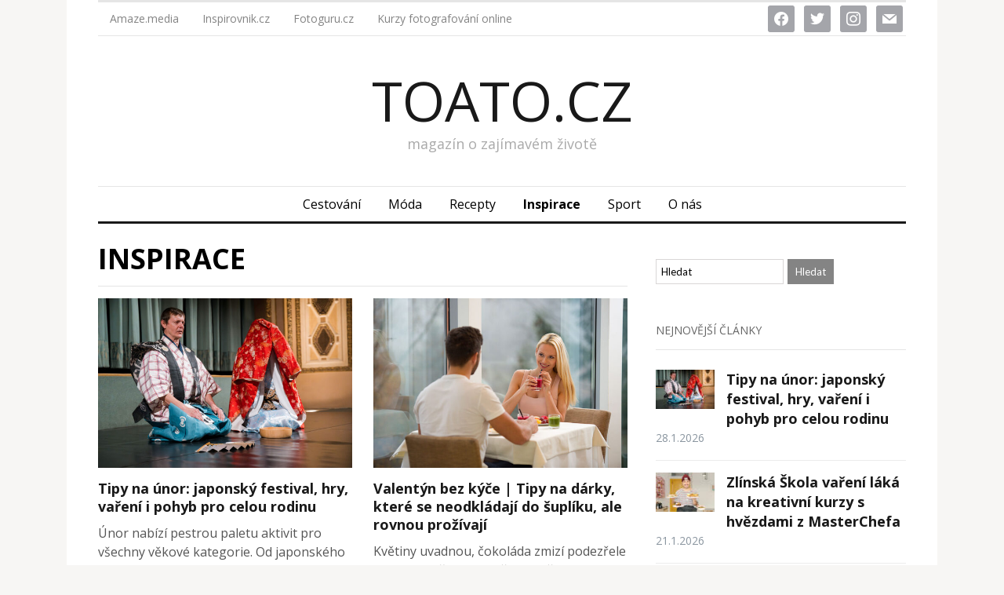

--- FILE ---
content_type: text/html; charset=UTF-8
request_url: https://www.toato.cz/category/inspirace/
body_size: 14280
content:
<!DOCTYPE html>
<html xmlns="http://www.w3.org/1999/xhtml" dir="ltr" lang="cs" prefix="og: https://ogp.me/ns#">
<head>
    <meta http-equiv="Content-Type" content="text/html; charset=UTF-8" />
    <meta http-equiv="X-UA-Compatible" content="IE=edge,chrome=1">
    <meta name="viewport" content="width=device-width, initial-scale=1.0">
    <link rel="pingback" href="https://www.toato.cz/xmlrpc.php" />

    <title>Inspirace | Toato.cz</title>

		<!-- All in One SEO 4.7.2 - aioseo.com -->
		<meta name="robots" content="noindex, max-snippet:-1, max-image-preview:large, max-video-preview:-1" />
		<link rel="canonical" href="https://www.toato.cz/category/inspirace/" />
		<link rel="next" href="https://www.toato.cz/category/inspirace/page/2/" />
		<meta name="generator" content="All in One SEO (AIOSEO) 4.7.2" />
		<script type="application/ld+json" class="aioseo-schema">
			{"@context":"https:\/\/schema.org","@graph":[{"@type":"BreadcrumbList","@id":"https:\/\/www.toato.cz\/category\/inspirace\/#breadcrumblist","itemListElement":[{"@type":"ListItem","@id":"https:\/\/www.toato.cz\/#listItem","position":1,"name":"Dom\u016f","item":"https:\/\/www.toato.cz\/","nextItem":"https:\/\/www.toato.cz\/category\/inspirace\/#listItem"},{"@type":"ListItem","@id":"https:\/\/www.toato.cz\/category\/inspirace\/#listItem","position":2,"name":"Inspirace","previousItem":"https:\/\/www.toato.cz\/#listItem"}]},{"@type":"CollectionPage","@id":"https:\/\/www.toato.cz\/category\/inspirace\/#collectionpage","url":"https:\/\/www.toato.cz\/category\/inspirace\/","name":"Inspirace | Toato.cz","inLanguage":"cs-CZ","isPartOf":{"@id":"https:\/\/www.toato.cz\/#website"},"breadcrumb":{"@id":"https:\/\/www.toato.cz\/category\/inspirace\/#breadcrumblist"}},{"@type":"Organization","@id":"https:\/\/www.toato.cz\/#organization","name":"Toato.cz","description":"magaz\u00edn o zaj\u00edmav\u00e9m \u017eivot\u011b","url":"https:\/\/www.toato.cz\/"},{"@type":"WebSite","@id":"https:\/\/www.toato.cz\/#website","url":"https:\/\/www.toato.cz\/","name":"Toato.cz","description":"magaz\u00edn o zaj\u00edmav\u00e9m \u017eivot\u011b","inLanguage":"cs-CZ","publisher":{"@id":"https:\/\/www.toato.cz\/#organization"}}]}
		</script>
		<!-- All in One SEO -->

<link rel='dns-prefetch' href='//secure.gravatar.com' />
<link rel='dns-prefetch' href='//fonts.googleapis.com' />
<link rel='dns-prefetch' href='//v0.wordpress.com' />
<link rel="alternate" type="application/rss+xml" title="Toato.cz &raquo; RSS zdroj" href="https://www.toato.cz/feed/" />
<link rel="alternate" type="application/rss+xml" title="Toato.cz &raquo; RSS komentářů" href="https://www.toato.cz/comments/feed/" />
<link rel="alternate" type="application/rss+xml" title="Toato.cz &raquo; RSS pro rubriku Inspirace" href="https://www.toato.cz/category/inspirace/feed/" />
<script type="text/javascript">
/* <![CDATA[ */
window._wpemojiSettings = {"baseUrl":"https:\/\/s.w.org\/images\/core\/emoji\/15.0.3\/72x72\/","ext":".png","svgUrl":"https:\/\/s.w.org\/images\/core\/emoji\/15.0.3\/svg\/","svgExt":".svg","source":{"concatemoji":"https:\/\/www.toato.cz\/wp-includes\/js\/wp-emoji-release.min.js?ver=8cfc52000559c2aa4f59aebfc3e80ea4"}};
/*! This file is auto-generated */
!function(i,n){var o,s,e;function c(e){try{var t={supportTests:e,timestamp:(new Date).valueOf()};sessionStorage.setItem(o,JSON.stringify(t))}catch(e){}}function p(e,t,n){e.clearRect(0,0,e.canvas.width,e.canvas.height),e.fillText(t,0,0);var t=new Uint32Array(e.getImageData(0,0,e.canvas.width,e.canvas.height).data),r=(e.clearRect(0,0,e.canvas.width,e.canvas.height),e.fillText(n,0,0),new Uint32Array(e.getImageData(0,0,e.canvas.width,e.canvas.height).data));return t.every(function(e,t){return e===r[t]})}function u(e,t,n){switch(t){case"flag":return n(e,"\ud83c\udff3\ufe0f\u200d\u26a7\ufe0f","\ud83c\udff3\ufe0f\u200b\u26a7\ufe0f")?!1:!n(e,"\ud83c\uddfa\ud83c\uddf3","\ud83c\uddfa\u200b\ud83c\uddf3")&&!n(e,"\ud83c\udff4\udb40\udc67\udb40\udc62\udb40\udc65\udb40\udc6e\udb40\udc67\udb40\udc7f","\ud83c\udff4\u200b\udb40\udc67\u200b\udb40\udc62\u200b\udb40\udc65\u200b\udb40\udc6e\u200b\udb40\udc67\u200b\udb40\udc7f");case"emoji":return!n(e,"\ud83d\udc26\u200d\u2b1b","\ud83d\udc26\u200b\u2b1b")}return!1}function f(e,t,n){var r="undefined"!=typeof WorkerGlobalScope&&self instanceof WorkerGlobalScope?new OffscreenCanvas(300,150):i.createElement("canvas"),a=r.getContext("2d",{willReadFrequently:!0}),o=(a.textBaseline="top",a.font="600 32px Arial",{});return e.forEach(function(e){o[e]=t(a,e,n)}),o}function t(e){var t=i.createElement("script");t.src=e,t.defer=!0,i.head.appendChild(t)}"undefined"!=typeof Promise&&(o="wpEmojiSettingsSupports",s=["flag","emoji"],n.supports={everything:!0,everythingExceptFlag:!0},e=new Promise(function(e){i.addEventListener("DOMContentLoaded",e,{once:!0})}),new Promise(function(t){var n=function(){try{var e=JSON.parse(sessionStorage.getItem(o));if("object"==typeof e&&"number"==typeof e.timestamp&&(new Date).valueOf()<e.timestamp+604800&&"object"==typeof e.supportTests)return e.supportTests}catch(e){}return null}();if(!n){if("undefined"!=typeof Worker&&"undefined"!=typeof OffscreenCanvas&&"undefined"!=typeof URL&&URL.createObjectURL&&"undefined"!=typeof Blob)try{var e="postMessage("+f.toString()+"("+[JSON.stringify(s),u.toString(),p.toString()].join(",")+"));",r=new Blob([e],{type:"text/javascript"}),a=new Worker(URL.createObjectURL(r),{name:"wpTestEmojiSupports"});return void(a.onmessage=function(e){c(n=e.data),a.terminate(),t(n)})}catch(e){}c(n=f(s,u,p))}t(n)}).then(function(e){for(var t in e)n.supports[t]=e[t],n.supports.everything=n.supports.everything&&n.supports[t],"flag"!==t&&(n.supports.everythingExceptFlag=n.supports.everythingExceptFlag&&n.supports[t]);n.supports.everythingExceptFlag=n.supports.everythingExceptFlag&&!n.supports.flag,n.DOMReady=!1,n.readyCallback=function(){n.DOMReady=!0}}).then(function(){return e}).then(function(){var e;n.supports.everything||(n.readyCallback(),(e=n.source||{}).concatemoji?t(e.concatemoji):e.wpemoji&&e.twemoji&&(t(e.twemoji),t(e.wpemoji)))}))}((window,document),window._wpemojiSettings);
/* ]]> */
</script>
<style id='wp-emoji-styles-inline-css' type='text/css'>

	img.wp-smiley, img.emoji {
		display: inline !important;
		border: none !important;
		box-shadow: none !important;
		height: 1em !important;
		width: 1em !important;
		margin: 0 0.07em !important;
		vertical-align: -0.1em !important;
		background: none !important;
		padding: 0 !important;
	}
</style>
<link rel='stylesheet' id='wp-block-library-css' href='https://www.toato.cz/wp-includes/css/dist/block-library/style.min.css?ver=8cfc52000559c2aa4f59aebfc3e80ea4' type='text/css' media='all' />
<style id='wp-block-library-inline-css' type='text/css'>
.has-text-align-justify{text-align:justify;}
</style>
<link rel='stylesheet' id='wpzoom-social-icons-block-style-css' href='https://www.toato.cz/wp-content/plugins/social-icons-widget-by-wpzoom/block/dist/style-wpzoom-social-icons.css?ver=4.2.18' type='text/css' media='all' />
<link rel='stylesheet' id='mediaelement-css' href='https://www.toato.cz/wp-includes/js/mediaelement/mediaelementplayer-legacy.min.css?ver=4.2.17' type='text/css' media='all' />
<link rel='stylesheet' id='wp-mediaelement-css' href='https://www.toato.cz/wp-includes/js/mediaelement/wp-mediaelement.min.css?ver=8cfc52000559c2aa4f59aebfc3e80ea4' type='text/css' media='all' />
<style id='jetpack-sharing-buttons-style-inline-css' type='text/css'>
.jetpack-sharing-buttons__services-list{display:flex;flex-direction:row;flex-wrap:wrap;gap:0;list-style-type:none;margin:5px;padding:0}.jetpack-sharing-buttons__services-list.has-small-icon-size{font-size:12px}.jetpack-sharing-buttons__services-list.has-normal-icon-size{font-size:16px}.jetpack-sharing-buttons__services-list.has-large-icon-size{font-size:24px}.jetpack-sharing-buttons__services-list.has-huge-icon-size{font-size:36px}@media print{.jetpack-sharing-buttons__services-list{display:none!important}}.editor-styles-wrapper .wp-block-jetpack-sharing-buttons{gap:0;padding-inline-start:0}ul.jetpack-sharing-buttons__services-list.has-background{padding:1.25em 2.375em}
</style>
<style id='classic-theme-styles-inline-css' type='text/css'>
/*! This file is auto-generated */
.wp-block-button__link{color:#fff;background-color:#32373c;border-radius:9999px;box-shadow:none;text-decoration:none;padding:calc(.667em + 2px) calc(1.333em + 2px);font-size:1.125em}.wp-block-file__button{background:#32373c;color:#fff;text-decoration:none}
</style>
<style id='global-styles-inline-css' type='text/css'>
:root{--wp--preset--aspect-ratio--square: 1;--wp--preset--aspect-ratio--4-3: 4/3;--wp--preset--aspect-ratio--3-4: 3/4;--wp--preset--aspect-ratio--3-2: 3/2;--wp--preset--aspect-ratio--2-3: 2/3;--wp--preset--aspect-ratio--16-9: 16/9;--wp--preset--aspect-ratio--9-16: 9/16;--wp--preset--color--black: #000000;--wp--preset--color--cyan-bluish-gray: #abb8c3;--wp--preset--color--white: #ffffff;--wp--preset--color--pale-pink: #f78da7;--wp--preset--color--vivid-red: #cf2e2e;--wp--preset--color--luminous-vivid-orange: #ff6900;--wp--preset--color--luminous-vivid-amber: #fcb900;--wp--preset--color--light-green-cyan: #7bdcb5;--wp--preset--color--vivid-green-cyan: #00d084;--wp--preset--color--pale-cyan-blue: #8ed1fc;--wp--preset--color--vivid-cyan-blue: #0693e3;--wp--preset--color--vivid-purple: #9b51e0;--wp--preset--gradient--vivid-cyan-blue-to-vivid-purple: linear-gradient(135deg,rgba(6,147,227,1) 0%,rgb(155,81,224) 100%);--wp--preset--gradient--light-green-cyan-to-vivid-green-cyan: linear-gradient(135deg,rgb(122,220,180) 0%,rgb(0,208,130) 100%);--wp--preset--gradient--luminous-vivid-amber-to-luminous-vivid-orange: linear-gradient(135deg,rgba(252,185,0,1) 0%,rgba(255,105,0,1) 100%);--wp--preset--gradient--luminous-vivid-orange-to-vivid-red: linear-gradient(135deg,rgba(255,105,0,1) 0%,rgb(207,46,46) 100%);--wp--preset--gradient--very-light-gray-to-cyan-bluish-gray: linear-gradient(135deg,rgb(238,238,238) 0%,rgb(169,184,195) 100%);--wp--preset--gradient--cool-to-warm-spectrum: linear-gradient(135deg,rgb(74,234,220) 0%,rgb(151,120,209) 20%,rgb(207,42,186) 40%,rgb(238,44,130) 60%,rgb(251,105,98) 80%,rgb(254,248,76) 100%);--wp--preset--gradient--blush-light-purple: linear-gradient(135deg,rgb(255,206,236) 0%,rgb(152,150,240) 100%);--wp--preset--gradient--blush-bordeaux: linear-gradient(135deg,rgb(254,205,165) 0%,rgb(254,45,45) 50%,rgb(107,0,62) 100%);--wp--preset--gradient--luminous-dusk: linear-gradient(135deg,rgb(255,203,112) 0%,rgb(199,81,192) 50%,rgb(65,88,208) 100%);--wp--preset--gradient--pale-ocean: linear-gradient(135deg,rgb(255,245,203) 0%,rgb(182,227,212) 50%,rgb(51,167,181) 100%);--wp--preset--gradient--electric-grass: linear-gradient(135deg,rgb(202,248,128) 0%,rgb(113,206,126) 100%);--wp--preset--gradient--midnight: linear-gradient(135deg,rgb(2,3,129) 0%,rgb(40,116,252) 100%);--wp--preset--font-size--small: 13px;--wp--preset--font-size--medium: 20px;--wp--preset--font-size--large: 36px;--wp--preset--font-size--x-large: 42px;--wp--preset--spacing--20: 0.44rem;--wp--preset--spacing--30: 0.67rem;--wp--preset--spacing--40: 1rem;--wp--preset--spacing--50: 1.5rem;--wp--preset--spacing--60: 2.25rem;--wp--preset--spacing--70: 3.38rem;--wp--preset--spacing--80: 5.06rem;--wp--preset--shadow--natural: 6px 6px 9px rgba(0, 0, 0, 0.2);--wp--preset--shadow--deep: 12px 12px 50px rgba(0, 0, 0, 0.4);--wp--preset--shadow--sharp: 6px 6px 0px rgba(0, 0, 0, 0.2);--wp--preset--shadow--outlined: 6px 6px 0px -3px rgba(255, 255, 255, 1), 6px 6px rgba(0, 0, 0, 1);--wp--preset--shadow--crisp: 6px 6px 0px rgba(0, 0, 0, 1);}:where(.is-layout-flex){gap: 0.5em;}:where(.is-layout-grid){gap: 0.5em;}body .is-layout-flex{display: flex;}.is-layout-flex{flex-wrap: wrap;align-items: center;}.is-layout-flex > :is(*, div){margin: 0;}body .is-layout-grid{display: grid;}.is-layout-grid > :is(*, div){margin: 0;}:where(.wp-block-columns.is-layout-flex){gap: 2em;}:where(.wp-block-columns.is-layout-grid){gap: 2em;}:where(.wp-block-post-template.is-layout-flex){gap: 1.25em;}:where(.wp-block-post-template.is-layout-grid){gap: 1.25em;}.has-black-color{color: var(--wp--preset--color--black) !important;}.has-cyan-bluish-gray-color{color: var(--wp--preset--color--cyan-bluish-gray) !important;}.has-white-color{color: var(--wp--preset--color--white) !important;}.has-pale-pink-color{color: var(--wp--preset--color--pale-pink) !important;}.has-vivid-red-color{color: var(--wp--preset--color--vivid-red) !important;}.has-luminous-vivid-orange-color{color: var(--wp--preset--color--luminous-vivid-orange) !important;}.has-luminous-vivid-amber-color{color: var(--wp--preset--color--luminous-vivid-amber) !important;}.has-light-green-cyan-color{color: var(--wp--preset--color--light-green-cyan) !important;}.has-vivid-green-cyan-color{color: var(--wp--preset--color--vivid-green-cyan) !important;}.has-pale-cyan-blue-color{color: var(--wp--preset--color--pale-cyan-blue) !important;}.has-vivid-cyan-blue-color{color: var(--wp--preset--color--vivid-cyan-blue) !important;}.has-vivid-purple-color{color: var(--wp--preset--color--vivid-purple) !important;}.has-black-background-color{background-color: var(--wp--preset--color--black) !important;}.has-cyan-bluish-gray-background-color{background-color: var(--wp--preset--color--cyan-bluish-gray) !important;}.has-white-background-color{background-color: var(--wp--preset--color--white) !important;}.has-pale-pink-background-color{background-color: var(--wp--preset--color--pale-pink) !important;}.has-vivid-red-background-color{background-color: var(--wp--preset--color--vivid-red) !important;}.has-luminous-vivid-orange-background-color{background-color: var(--wp--preset--color--luminous-vivid-orange) !important;}.has-luminous-vivid-amber-background-color{background-color: var(--wp--preset--color--luminous-vivid-amber) !important;}.has-light-green-cyan-background-color{background-color: var(--wp--preset--color--light-green-cyan) !important;}.has-vivid-green-cyan-background-color{background-color: var(--wp--preset--color--vivid-green-cyan) !important;}.has-pale-cyan-blue-background-color{background-color: var(--wp--preset--color--pale-cyan-blue) !important;}.has-vivid-cyan-blue-background-color{background-color: var(--wp--preset--color--vivid-cyan-blue) !important;}.has-vivid-purple-background-color{background-color: var(--wp--preset--color--vivid-purple) !important;}.has-black-border-color{border-color: var(--wp--preset--color--black) !important;}.has-cyan-bluish-gray-border-color{border-color: var(--wp--preset--color--cyan-bluish-gray) !important;}.has-white-border-color{border-color: var(--wp--preset--color--white) !important;}.has-pale-pink-border-color{border-color: var(--wp--preset--color--pale-pink) !important;}.has-vivid-red-border-color{border-color: var(--wp--preset--color--vivid-red) !important;}.has-luminous-vivid-orange-border-color{border-color: var(--wp--preset--color--luminous-vivid-orange) !important;}.has-luminous-vivid-amber-border-color{border-color: var(--wp--preset--color--luminous-vivid-amber) !important;}.has-light-green-cyan-border-color{border-color: var(--wp--preset--color--light-green-cyan) !important;}.has-vivid-green-cyan-border-color{border-color: var(--wp--preset--color--vivid-green-cyan) !important;}.has-pale-cyan-blue-border-color{border-color: var(--wp--preset--color--pale-cyan-blue) !important;}.has-vivid-cyan-blue-border-color{border-color: var(--wp--preset--color--vivid-cyan-blue) !important;}.has-vivid-purple-border-color{border-color: var(--wp--preset--color--vivid-purple) !important;}.has-vivid-cyan-blue-to-vivid-purple-gradient-background{background: var(--wp--preset--gradient--vivid-cyan-blue-to-vivid-purple) !important;}.has-light-green-cyan-to-vivid-green-cyan-gradient-background{background: var(--wp--preset--gradient--light-green-cyan-to-vivid-green-cyan) !important;}.has-luminous-vivid-amber-to-luminous-vivid-orange-gradient-background{background: var(--wp--preset--gradient--luminous-vivid-amber-to-luminous-vivid-orange) !important;}.has-luminous-vivid-orange-to-vivid-red-gradient-background{background: var(--wp--preset--gradient--luminous-vivid-orange-to-vivid-red) !important;}.has-very-light-gray-to-cyan-bluish-gray-gradient-background{background: var(--wp--preset--gradient--very-light-gray-to-cyan-bluish-gray) !important;}.has-cool-to-warm-spectrum-gradient-background{background: var(--wp--preset--gradient--cool-to-warm-spectrum) !important;}.has-blush-light-purple-gradient-background{background: var(--wp--preset--gradient--blush-light-purple) !important;}.has-blush-bordeaux-gradient-background{background: var(--wp--preset--gradient--blush-bordeaux) !important;}.has-luminous-dusk-gradient-background{background: var(--wp--preset--gradient--luminous-dusk) !important;}.has-pale-ocean-gradient-background{background: var(--wp--preset--gradient--pale-ocean) !important;}.has-electric-grass-gradient-background{background: var(--wp--preset--gradient--electric-grass) !important;}.has-midnight-gradient-background{background: var(--wp--preset--gradient--midnight) !important;}.has-small-font-size{font-size: var(--wp--preset--font-size--small) !important;}.has-medium-font-size{font-size: var(--wp--preset--font-size--medium) !important;}.has-large-font-size{font-size: var(--wp--preset--font-size--large) !important;}.has-x-large-font-size{font-size: var(--wp--preset--font-size--x-large) !important;}
:where(.wp-block-post-template.is-layout-flex){gap: 1.25em;}:where(.wp-block-post-template.is-layout-grid){gap: 1.25em;}
:where(.wp-block-columns.is-layout-flex){gap: 2em;}:where(.wp-block-columns.is-layout-grid){gap: 2em;}
:root :where(.wp-block-pullquote){font-size: 1.5em;line-height: 1.6;}
</style>
<link rel='stylesheet' id='zoom-theme-utils-css-css' href='https://www.toato.cz/wp-content/themes/originmag/functions/wpzoom/assets/css/theme-utils.css?ver=8cfc52000559c2aa4f59aebfc3e80ea4' type='text/css' media='all' />
<link rel='stylesheet' id='originmag-style-css' href='https://www.toato.cz/wp-content/themes/originmag/style.css?ver=2.1.8' type='text/css' media='all' />
<link rel='stylesheet' id='media-queries-css' href='https://www.toato.cz/wp-content/themes/originmag/css/media-queries.css?ver=2.1.8' type='text/css' media='all' />
<link rel='stylesheet' id='dashicons-css' href='https://www.toato.cz/wp-includes/css/dashicons.min.css?ver=8cfc52000559c2aa4f59aebfc3e80ea4' type='text/css' media='all' />
<link crossorigin="anonymous" rel='stylesheet' id='originmag-google-font-default-css' href='//fonts.googleapis.com/css?family=Lato%3A400%2C700%2C400italic%2C700italic&#038;subset=latin%2Clatin-ext&#038;ver=8cfc52000559c2aa4f59aebfc3e80ea4' type='text/css' media='all' />
<link rel='stylesheet' id='wpzoom-social-icons-socicon-css' href='https://www.toato.cz/wp-content/plugins/social-icons-widget-by-wpzoom/assets/css/wpzoom-socicon.css?ver=1718866191' type='text/css' media='all' />
<link rel='stylesheet' id='wpzoom-social-icons-genericons-css' href='https://www.toato.cz/wp-content/plugins/social-icons-widget-by-wpzoom/assets/css/genericons.css?ver=1718866191' type='text/css' media='all' />
<link rel='stylesheet' id='wpzoom-social-icons-academicons-css' href='https://www.toato.cz/wp-content/plugins/social-icons-widget-by-wpzoom/assets/css/academicons.min.css?ver=1718866191' type='text/css' media='all' />
<link rel='stylesheet' id='wpzoom-social-icons-font-awesome-3-css' href='https://www.toato.cz/wp-content/plugins/social-icons-widget-by-wpzoom/assets/css/font-awesome-3.min.css?ver=1718866191' type='text/css' media='all' />
<link rel='stylesheet' id='wpzoom-social-icons-styles-css' href='https://www.toato.cz/wp-content/plugins/social-icons-widget-by-wpzoom/assets/css/wpzoom-social-icons-styles.css?ver=1718866191' type='text/css' media='all' />
<link rel='stylesheet' id='wzslider-css' href='https://www.toato.cz/wp-content/plugins/wpzoom-shortcodes/assets/css/wzslider.css?ver=8cfc52000559c2aa4f59aebfc3e80ea4' type='text/css' media='all' />
<link rel='stylesheet' id='wpz-shortcodes-css' href='https://www.toato.cz/wp-content/plugins/wpzoom-shortcodes/assets/css/shortcodes.css?ver=8cfc52000559c2aa4f59aebfc3e80ea4' type='text/css' media='all' />
<link rel='stylesheet' id='zoom-font-awesome-css' href='https://www.toato.cz/wp-content/plugins/wpzoom-shortcodes/assets/css/font-awesome.min.css?ver=8cfc52000559c2aa4f59aebfc3e80ea4' type='text/css' media='all' />
<link rel='preload' as='font'  id='wpzoom-social-icons-font-academicons-woff2-css' href='https://www.toato.cz/wp-content/plugins/social-icons-widget-by-wpzoom/assets/font/academicons.woff2?v=1.9.2'  type='font/woff2' crossorigin />
<link rel='preload' as='font'  id='wpzoom-social-icons-font-fontawesome-3-woff2-css' href='https://www.toato.cz/wp-content/plugins/social-icons-widget-by-wpzoom/assets/font/fontawesome-webfont.woff2?v=4.7.0'  type='font/woff2' crossorigin />
<link rel='preload' as='font'  id='wpzoom-social-icons-font-genericons-woff-css' href='https://www.toato.cz/wp-content/plugins/social-icons-widget-by-wpzoom/assets/font/Genericons.woff'  type='font/woff' crossorigin />
<link rel='preload' as='font'  id='wpzoom-social-icons-font-socicon-woff2-css' href='https://www.toato.cz/wp-content/plugins/social-icons-widget-by-wpzoom/assets/font/socicon.woff2?v=4.2.18'  type='font/woff2' crossorigin />
<link rel='stylesheet' id='jetpack_css-css' href='https://www.toato.cz/wp-content/plugins/jetpack/css/jetpack.css?ver=13.5.1' type='text/css' media='all' />
<script type="text/javascript" src="https://www.toato.cz/wp-includes/js/jquery/jquery.min.js?ver=3.7.1" id="jquery-core-js"></script>
<script type="text/javascript" src="https://www.toato.cz/wp-includes/js/jquery/jquery-migrate.min.js?ver=3.4.1" id="jquery-migrate-js"></script>
<script type="text/javascript" src="https://www.toato.cz/wp-content/themes/originmag/js/init.js?ver=8cfc52000559c2aa4f59aebfc3e80ea4" id="wpzoom-init-js"></script>
<link rel="https://api.w.org/" href="https://www.toato.cz/wp-json/" /><link rel="alternate" title="JSON" type="application/json" href="https://www.toato.cz/wp-json/wp/v2/categories/40" /><link rel="EditURI" type="application/rsd+xml" title="RSD" href="https://www.toato.cz/xmlrpc.php?rsd" />

<!-- WPZOOM Theme / Framework -->
<meta name="generator" content="OriginMag 2.1.8" />
<meta name="generator" content="WPZOOM Framework 1.9.8" />
<style type="text/css">@import url("https://fonts.googleapis.com/css?family=Open+Sans:r,i,b,bi");
body{font-family: 'Open Sans';font-size: 18px;}</style>
<style type="text/css">.recentcomments a{display:inline !important;padding:0 !important;margin:0 !important;}</style><!-- There is no amphtml version available for this URL. --></head>

<body data-rsssl=1 class="archive category category-inspirace category-40">

<div class="page-wrap">

	<div class="inner-wrap">

		<header id="header">

			<nav class="top-navbar" role="navigation">

                <div class="header_social">
                    <div id="zoom-social-icons-widget-3" class="widget zoom-social-icons-widget"><h3 class="title"><span>Buďte v kontaktu</span></h3>
		
<ul class="zoom-social-icons-list zoom-social-icons-list--with-canvas zoom-social-icons-list--rounded zoom-social-icons-list--no-labels">

		
				<li class="zoom-social_icons-list__item">
		<a class="zoom-social_icons-list__link" href="https://facebook.com/malydobrodruh" target="_blank" title="Friend me on Facebook" >
									
						<span class="screen-reader-text">facebook</span>
			
						<span class="zoom-social_icons-list-span social-icon socicon socicon-facebook" data-hover-rule="background-color" data-hover-color="#3b5998" style="background-color : #3b5998; font-size: 18px; padding:8px" ></span>
			
					</a>
	</li>

	
				<li class="zoom-social_icons-list__item">
		<a class="zoom-social_icons-list__link" href="https://twitter.com/jrybar" target="_blank" title="Follow Me" >
									
						<span class="screen-reader-text">twitter</span>
			
						<span class="zoom-social_icons-list-span social-icon socicon socicon-twitter" data-hover-rule="background-color" data-hover-color="#55acee" style="background-color : #55acee; font-size: 18px; padding:8px" ></span>
			
					</a>
	</li>

	
				<li class="zoom-social_icons-list__item">
		<a class="zoom-social_icons-list__link" href="https://instagram.com/jzlib" target="_blank" title="Instagram" >
									
						<span class="screen-reader-text">instagram</span>
			
						<span class="zoom-social_icons-list-span social-icon socicon socicon-instagram" data-hover-rule="background-color" data-hover-color="#3f729b" style="background-color : #3f729b; font-size: 18px; padding:8px" ></span>
			
					</a>
	</li>

	
				<li class="zoom-social_icons-list__item">
		<a class="zoom-social_icons-list__link" href="mailto:zuzana.rybarova@amaze.media" target="_blank" title="" >
									
						<span class="screen-reader-text">mail</span>
			
						<span class="zoom-social_icons-list-span social-icon socicon socicon-mail" data-hover-rule="background-color" data-hover-color="#000000" style="background-color : #000000; font-size: 18px; padding:8px" ></span>
			
					</a>
	</li>

	
</ul>

		</div>
                </div>

	            <div class="navbar-header">
	                	                    <a class="navbar-toggle" href="#menu-top-slide">
	                        <span class="icon-bar"></span>
	                        <span class="icon-bar"></span>
	                        <span class="icon-bar"></span>
	                    </a>

                        <div id="menu-top-slide" class="menu-horni-menu-container"><ul id="menu-horni-menu" class="menu"><li id="menu-item-56" class="menu-item menu-item-type-custom menu-item-object-custom menu-item-56"><a href="http://www.amaze.media">Amaze.media</a></li>
<li id="menu-item-57" class="menu-item menu-item-type-custom menu-item-object-custom menu-item-57"><a href="http://www.inspirovnik.cz">Inspirovnik.cz</a></li>
<li id="menu-item-58" class="menu-item menu-item-type-custom menu-item-object-custom menu-item-58"><a href="http://www.fotoguru.cz">Fotoguru.cz</a></li>
<li id="menu-item-2757" class="menu-item menu-item-type-custom menu-item-object-custom menu-item-2757"><a href="https://www.ifotografovani.cz">Kurzy fotografování online</a></li>
</ul></div>
	            </div>


	            <div id="navbar-top">

	                <div class="menu-horni-menu-container"><ul id="menu-horni-menu-1" class="nav navbar-nav dropdown sf-menu"><li class="menu-item menu-item-type-custom menu-item-object-custom menu-item-56"><a href="http://www.amaze.media">Amaze.media</a></li>
<li class="menu-item menu-item-type-custom menu-item-object-custom menu-item-57"><a href="http://www.inspirovnik.cz">Inspirovnik.cz</a></li>
<li class="menu-item menu-item-type-custom menu-item-object-custom menu-item-58"><a href="http://www.fotoguru.cz">Fotoguru.cz</a></li>
<li class="menu-item menu-item-type-custom menu-item-object-custom menu-item-2757"><a href="https://www.ifotografovani.cz">Kurzy fotografování online</a></li>
</ul></div>

	            </div><!-- #navbar-top -->

	        </nav><!-- .top-navbar -->


			<div id="logo" >
				<h1>
				<a href="https://www.toato.cz" title="magazín o zajímavém životě">
					Toato.cz				</a>

				</h1>
				<span>magazín o zajímavém životě</span>			</div><!-- / #logo -->


			


			<nav class="main-navbar" role="navigation">

	            <div class="navbar-header">
	                
	                    <a class="navbar-toggle" href="#menu-main-slide">
	                        <span class="icon-bar"></span>
	                        <span class="icon-bar"></span>
	                        <span class="icon-bar"></span>
	                    </a>

                        <div id="menu-main-slide" class="menu-hlavni-meny-container"><ul id="menu-hlavni-meny" class="menu"><li id="menu-item-6415" class="menu-item menu-item-type-taxonomy menu-item-object-category menu-item-6415"><a href="https://www.toato.cz/category/cestovani/">Cestování</a></li>
<li id="menu-item-53" class="menu-item menu-item-type-taxonomy menu-item-object-category menu-item-53"><a href="https://www.toato.cz/category/moda/">Móda</a></li>
<li id="menu-item-54" class="menu-item menu-item-type-taxonomy menu-item-object-category menu-item-54"><a href="https://www.toato.cz/category/recepty/">Recepty</a></li>
<li id="menu-item-178" class="menu-item menu-item-type-taxonomy menu-item-object-category current-menu-item menu-item-178"><a href="https://www.toato.cz/category/inspirace/" aria-current="page">Inspirace</a></li>
<li id="menu-item-55" class="menu-item menu-item-type-taxonomy menu-item-object-category menu-item-55"><a href="https://www.toato.cz/category/sport/">Sport</a></li>
<li id="menu-item-44" class="menu-item menu-item-type-post_type menu-item-object-page menu-item-44"><a href="https://www.toato.cz/o-nas/">O nás</a></li>
</ul></div>
	            </div>


	            <div id="navbar-main">

	                <div class="menu-hlavni-meny-container"><ul id="menu-hlavni-meny-1" class="nav navbar-nav dropdown sf-menu"><li class="menu-item menu-item-type-taxonomy menu-item-object-category menu-item-6415"><a href="https://www.toato.cz/category/cestovani/">Cestování</a></li>
<li class="menu-item menu-item-type-taxonomy menu-item-object-category menu-item-53"><a href="https://www.toato.cz/category/moda/">Móda</a></li>
<li class="menu-item menu-item-type-taxonomy menu-item-object-category menu-item-54"><a href="https://www.toato.cz/category/recepty/">Recepty</a></li>
<li class="menu-item menu-item-type-taxonomy menu-item-object-category current-menu-item menu-item-178"><a href="https://www.toato.cz/category/inspirace/" aria-current="page">Inspirace</a></li>
<li class="menu-item menu-item-type-taxonomy menu-item-object-category menu-item-55"><a href="https://www.toato.cz/category/sport/">Sport</a></li>
<li class="menu-item menu-item-type-post_type menu-item-object-page menu-item-44"><a href="https://www.toato.cz/o-nas/">O nás</a></li>
</ul></div>

	            </div><!-- #navbar-main -->

	        </nav><!-- .main-navbar -->

	        <div class="clear"></div>

		</header>
<div id="main" role="main">

	<div id="content">

		<h1 class="archive_title">
			 Inspirace					</h1>


		<div id="recent-posts" class="clearfix">

	<div id="post-7774" class="recent-post" >

		
	 	<div class="post-thumb"><a href="https://www.toato.cz/tipy-na-unor-japonsky-festival-hry-vareni-i-pohyb-pro-celou-rodinu/" title="Tipy na únor: japonský festival, hry, vaření i pohyb pro celou rodinu"><img src="https://www.toato.cz/wp-content/uploads/divadlo_kjogen_websize-1-600x400.jpg" alt="Tipy na únor: japonský festival, hry, vaření i pohyb pro celou rodinu (Foto: www.eigasai.cz)" class="Thumbnail thumbnail loop " width="600" height="400" /></a></div>
		<div class="post-content">

			<h2><a href="https://www.toato.cz/tipy-na-unor-japonsky-festival-hry-vareni-i-pohyb-pro-celou-rodinu/" title="Permalink to Tipy na únor: japonský festival, hry, vaření i pohyb pro celou rodinu" rel="bookmark">Tipy na únor: japonský festival, hry, vaření i pohyb pro celou rodinu</a></h2>

 			<div class="entry">
				<p>Únor nabízí pestrou paletu aktivit pro všechny věkové kategorie. Od japonského filmového festivalu EIGASAI a jeho kulturního programu v srdci Prahy, přes interaktivní neděle s chytrými hračkami ve Zlíně, vodní [&hellip;]</p>

			</div><!-- /.entry -->


			<div class="recent-meta">
				<span>Autor: <a href="https://www.toato.cz/author/redaktor/" title="Příspěvky od Redaktor" rel="author">Redaktor</a></span> <span class="separator">&times;</span>				<span>28.1.2026</span> <span class="separator">&times;</span>				
							</div><!-- /.post-meta -->

		</div><!-- /.post-content -->

		<div class="clear"></div>

	</div><!-- #post-7774 -->

	
	<div id="post-7746" class="recent-post last" >

		
	 	<div class="post-thumb"><a href="https://www.toato.cz/valentyn-bez-kyce-tipy-na-darky-ktere-se-neodkladaji-do-supliku-ale-rovnou-prozivaji/" title="Valentýn bez kýče | Tipy na dárky, které se neodkládají do šuplíku, ale rovnou prožívají"><img src="https://www.toato.cz/wp-content/uploads/lanterna_restaurace_image_005_websize-1-600x400.jpg" alt="5 důvodů, proč je romantický pobyt ten nejlepší dárek (nejen) na Valentýna (Foto: www.valachy.cz)" class="Thumbnail thumbnail loop " width="600" height="400" /></a></div>
		<div class="post-content">

			<h2><a href="https://www.toato.cz/valentyn-bez-kyce-tipy-na-darky-ktere-se-neodkladaji-do-supliku-ale-rovnou-prozivaji/" title="Permalink to Valentýn bez kýče | Tipy na dárky, které se neodkládají do šuplíku, ale rovnou prožívají" rel="bookmark">Valentýn bez kýče | Tipy na dárky, které se neodkládají do šuplíku, ale rovnou prožívají</a></h2>

 			<div class="entry">
				<p>Květiny uvadnou, čokoláda zmizí podezřele rychle a plyšový medvěd skončí v prachu. Valentýn ale může být o něčem úplně jiném – o čase, který si vědomě užijete spolu. O zážitcích, [&hellip;]</p>

			</div><!-- /.entry -->


			<div class="recent-meta">
				<span>Autor: <a href="https://www.toato.cz/author/redaktor/" title="Příspěvky od Redaktor" rel="author">Redaktor</a></span> <span class="separator">&times;</span>				<span>14.1.2026</span> <span class="separator">&times;</span>				
							</div><!-- /.post-meta -->

		</div><!-- /.post-content -->

		<div class="clear"></div>

	</div><!-- #post-7746 -->

	<div class="clear"></div>
	<div id="post-7703" class="recent-post" >

		
	 	<div class="post-thumb"><a href="https://www.toato.cz/7-tipu-jak-se-v-zime-zahrat-a-zlepsit-si-naladu/" title="7 tipů, jak se v zimě zahřát a zlepšit si náladu"><img src="https://www.toato.cz/wp-content/uploads/puradies_20160118_badhaus_sauna_innenansicht_winter_1224_websize-2-600x400.jpg" alt="Zima na startu: nejkrásnější alpské resorty pro první jízdy sezóny (Foto: www.puradies.com, www.hochschober.com, www.hinteregger-hotels.com)" class="Thumbnail thumbnail loop " width="600" height="400" /></a></div>
		<div class="post-content">

			<h2><a href="https://www.toato.cz/7-tipu-jak-se-v-zime-zahrat-a-zlepsit-si-naladu/" title="Permalink to 7 tipů, jak se v zimě zahřát a zlepšit si náladu" rel="bookmark">7 tipů, jak se v zimě zahřát a zlepšit si náladu</a></h2>

 			<div class="entry">
				<p>Jak se zahřát, když venku mrzne, a přitom si zimní období opravdu užít? Pomoci může sauna, pohyb, otužování i správná péče o pokožku. Podívejte se na sedm osvědčených tipů, které [&hellip;]</p>

			</div><!-- /.entry -->


			<div class="recent-meta">
				<span>Autor: <a href="https://www.toato.cz/author/redaktor/" title="Příspěvky od Redaktor" rel="author">Redaktor</a></span> <span class="separator">&times;</span>				<span>16.12.2025</span> <span class="separator">&times;</span>				
							</div><!-- /.post-meta -->

		</div><!-- /.post-content -->

		<div class="clear"></div>

	</div><!-- #post-7703 -->

	
	<div id="post-7691" class="recent-post last" >

		
	 	<div class="post-thumb"><a href="https://www.toato.cz/fenomen-smysl-a-zen-v-oblacich-dva-vikendy-pro-telo-i-dusi/" title="FENOMEN SMYSL a ZEN V OBLACÍCH – dva víkendy pro tělo i duši"><img src="https://www.toato.cz/wp-content/uploads/hotel_prior_a_energy_spa_zlin_od_spa_hotel_014_websize-600x400.jpg" alt="FENOMEN SMYSL a ZEN V OBLACÍCH – dva víkendy pro tělo i duši (Foto: www.obchodnidumzlin.cz)" class="Thumbnail thumbnail loop " width="600" height="400" /></a></div>
		<div class="post-content">

			<h2><a href="https://www.toato.cz/fenomen-smysl-a-zen-v-oblacich-dva-vikendy-pro-telo-i-dusi/" title="Permalink to FENOMEN SMYSL a ZEN V OBLACÍCH – dva víkendy pro tělo i duši" rel="bookmark">FENOMEN SMYSL a ZEN V OBLACÍCH – dva víkendy pro tělo i duši</a></h2>

 			<div class="entry">
				<p>Začátek roku může být cestou k lepšímu zdraví, větší stabilitě i hlubšímu porozumění sobě samým. Obchodní dům Zlín proto přináší dvě výjimečné lednové akce – FENOMEN SMYSL a ZEN V [&hellip;]</p>

			</div><!-- /.entry -->


			<div class="recent-meta">
				<span>Autor: <a href="https://www.toato.cz/author/redaktor/" title="Příspěvky od Redaktor" rel="author">Redaktor</a></span> <span class="separator">&times;</span>				<span>15.12.2025</span> <span class="separator">&times;</span>				
							</div><!-- /.post-meta -->

		</div><!-- /.post-content -->

		<div class="clear"></div>

	</div><!-- #post-7691 -->

	<div class="clear"></div>
	<div id="post-7684" class="recent-post" >

		
	 	<div class="post-thumb"><a href="https://www.toato.cz/jak-probudit-ramena-krcni-pater-i-kotniky-behem-par-minut/" title="Jak probudit ramena, krční páteř i kotníky během pár minut"><img src="https://www.toato.cz/wp-content/uploads/sos_pro_krk_ramena_i_kotniky2_zuzica_websize-600x400.jpg" alt="Jak probudit ramena, krční páteř i kotníky během pár minut (Zdroj: www.zuzica.cz)" class="Thumbnail thumbnail loop " width="600" height="400" /></a></div>
		<div class="post-content">

			<h2><a href="https://www.toato.cz/jak-probudit-ramena-krcni-pater-i-kotniky-behem-par-minut/" title="Permalink to Jak probudit ramena, krční páteř i kotníky během pár minut" rel="bookmark">Jak probudit ramena, krční páteř i kotníky během pár minut</a></h2>

 			<div class="entry">
				<p>Cítíte zatuhlost v krční páteři, ramenou, hrudníku či mezi lopatkami? Nebo vás trápí málo pohyblivé kotníky a nárty? Pohybová specialistka Zuzana Rybářová, která pořádá celodenní kurzy RESTART TĚLA, pro vás [&hellip;]</p>

			</div><!-- /.entry -->


			<div class="recent-meta">
				<span>Autor: <a href="https://www.toato.cz/author/redaktor/" title="Příspěvky od Redaktor" rel="author">Redaktor</a></span> <span class="separator">&times;</span>				<span>10.12.2025</span> <span class="separator">&times;</span>				
							</div><!-- /.post-meta -->

		</div><!-- /.post-content -->

		<div class="clear"></div>

	</div><!-- #post-7684 -->

	
	<div id="post-7655" class="recent-post last" >

		
	 	<div class="post-thumb"><a href="https://www.toato.cz/prosinec-plny-tance-zabavy-a-rodinne-pohody/" title="Prosinec plný tance, zábavy a rodinné pohody"><img src="https://www.toato.cz/wp-content/uploads/pulps_420people_vizual_websize-600x400.jpg" alt="Simona Machovičová a 420PEOPLE zvou na  představení PULPS (Foto Pavel Hejný a Aleš Král)" class="Thumbnail thumbnail loop " width="600" height="400" /></a></div>
		<div class="post-content">

			<h2><a href="https://www.toato.cz/prosinec-plny-tance-zabavy-a-rodinne-pohody/" title="Permalink to Prosinec plný tance, zábavy a rodinné pohody" rel="bookmark">Prosinec plný tance, zábavy a rodinné pohody</a></h2>

 			<div class="entry">
				<p>V prosinci ožijí Velké Karlovice i Praha akcemi pro všechny generace. Spa hotel Lanterna přivítá známé osobnosti, soubor 420PEOPLE představí tanec plný emocí a děti si užijí pyžamkové noci nebo [&hellip;]</p>

			</div><!-- /.entry -->


			<div class="recent-meta">
				<span>Autor: <a href="https://www.toato.cz/author/redaktor/" title="Příspěvky od Redaktor" rel="author">Redaktor</a></span> <span class="separator">&times;</span>				<span>24.11.2025</span> <span class="separator">&times;</span>				
							</div><!-- /.post-meta -->

		</div><!-- /.post-content -->

		<div class="clear"></div>

	</div><!-- #post-7655 -->

	<div class="clear"></div>
	<div id="post-7613" class="recent-post" >

		
	 	<div class="post-thumb"><a href="https://www.toato.cz/darky-ktere-potesi-vic-nez-veci-inspirace-na-spolecne-zazitky/" title="Dárky, které potěší víc než věci: inspirace na společné zážitky"><img src="https://www.toato.cz/wp-content/uploads/valachy_vanoce_010_websize-600x400.jpg" alt="Nejlepší dárek? Vánoce plné hýčkání a odpočinku v Beskydech (Foto: www.valachy.cz)" class="Thumbnail thumbnail loop " width="600" height="400" /></a></div>
		<div class="post-content">

			<h2><a href="https://www.toato.cz/darky-ktere-potesi-vic-nez-veci-inspirace-na-spolecne-zazitky/" title="Permalink to Dárky, které potěší víc než věci: inspirace na společné zážitky" rel="bookmark">Dárky, které potěší víc než věci: inspirace na společné zážitky</a></h2>

 			<div class="entry">
				<p>Největší radost často nedělají balíčky pod stromečkem, ale chvíle, které díky nim prožijeme. Zážitek, úsměv, pohoda a společný čas – to jsou dárky, které nikdy nezapadnou. Přinášíme tipy, jak potěšit [&hellip;]</p>

			</div><!-- /.entry -->


			<div class="recent-meta">
				<span>Autor: <a href="https://www.toato.cz/author/redaktor/" title="Příspěvky od Redaktor" rel="author">Redaktor</a></span> <span class="separator">&times;</span>				<span>5.11.2025</span> <span class="separator">&times;</span>				
							</div><!-- /.post-meta -->

		</div><!-- /.post-content -->

		<div class="clear"></div>

	</div><!-- #post-7613 -->

	
	<div id="post-7606" class="recent-post last" >

		
	 	<div class="post-thumb"><a href="https://www.toato.cz/chytra-pece-pomaha-seniorum-zustat-doma/" title="Chytrá péče pomáhá seniorům zůstat doma"><img src="https://www.toato.cz/wp-content/uploads/Chytra-pece-pro-seniory-SOS-600x400.jpg" alt="Chytrá péče pomáhá seniorům zůstat doma (Foto: https://www.chytrapece.cz)" class="Thumbnail thumbnail loop " width="600" height="400" /></a></div>
		<div class="post-content">

			<h2><a href="https://www.toato.cz/chytra-pece-pomaha-seniorum-zustat-doma/" title="Permalink to Chytrá péče pomáhá seniorům zůstat doma" rel="bookmark">Chytrá péče pomáhá seniorům zůstat doma</a></h2>

 			<div class="entry">
				<p>Senioři chtějí žít doma. Jak dodat mamince nebo tátovi jistotu a klid, že na to nejsou sami a pomoc mají na dosah? Možná je to vaše maminka, která doma tiše [&hellip;]</p>

			</div><!-- /.entry -->


			<div class="recent-meta">
				<span>Autor: <a href="https://www.toato.cz/author/redaktor/" title="Příspěvky od Redaktor" rel="author">Redaktor</a></span> <span class="separator">&times;</span>				<span>29.10.2025</span> <span class="separator">&times;</span>				
							</div><!-- /.post-meta -->

		</div><!-- /.post-content -->

		<div class="clear"></div>

	</div><!-- #post-7606 -->

	<div class="clear"></div>
	<div id="post-7598" class="recent-post" >

		
	 	<div class="post-thumb"><a href="https://www.toato.cz/tanec-lanyze-vylety-i-restart-tela-listopad-bude-plny-zazitku/" title="Tanec, lanýže, výlety i restart těla – listopad bude plný zážitků"><img src="https://www.toato.cz/wp-content/uploads/heaven_spa_credit_the_creating_click_1_websize-600x400.jpg" alt="Podzim v Leogangu: Prodloužená sezóna lanovek a prázdné traily (Foto: www.puradies.com a www.saalfelden-leogang.com)" class="Thumbnail thumbnail loop " width="600" height="400" /></a></div>
		<div class="post-content">

			<h2><a href="https://www.toato.cz/tanec-lanyze-vylety-i-restart-tela-listopad-bude-plny-zazitku/" title="Permalink to Tanec, lanýže, výlety i restart těla – listopad bude plný zážitků" rel="bookmark">Tanec, lanýže, výlety i restart těla – listopad bude plný zážitků</a></h2>

 			<div class="entry">
				<p>V listopadu si na své přijde opravdu každý! Milovníci kultury mohou zažít fascinující taneční inscenace, gurmáni si vychutnají lanýžové speciality a nadšenci pohybu se vydají na podzimní turistiku, cyklistiku či [&hellip;]</p>

			</div><!-- /.entry -->


			<div class="recent-meta">
				<span>Autor: <a href="https://www.toato.cz/author/redaktor/" title="Příspěvky od Redaktor" rel="author">Redaktor</a></span> <span class="separator">&times;</span>				<span>21.10.2025</span> <span class="separator">&times;</span>				
							</div><!-- /.post-meta -->

		</div><!-- /.post-content -->

		<div class="clear"></div>

	</div><!-- #post-7598 -->

	
	<div id="post-7538" class="recent-post last" >

		
	 	<div class="post-thumb"><a href="https://www.toato.cz/rijen-plny-zazitku-wellness-s-jogou-exoticke-vareni-i-cesta-k-brilantni-pameti/" title="Říjen plný zážitků: wellness s jógou, exotické vaření i cesta k brilantní paměti"><img src="https://www.toato.cz/wp-content/uploads/podzimni_lanterna_2025_023_websize-600x400.jpg" alt="Podzimní pobyty na Lanterně pro tělo i duši (Foto: www.lanterna.cz)" class="Thumbnail thumbnail loop " width="600" height="400" /></a></div>
		<div class="post-content">

			<h2><a href="https://www.toato.cz/rijen-plny-zazitku-wellness-s-jogou-exoticke-vareni-i-cesta-k-brilantni-pameti/" title="Permalink to Říjen plný zážitků: wellness s jógou, exotické vaření i cesta k brilantní paměti" rel="bookmark">Říjen plný zážitků: wellness s jógou, exotické vaření i cesta k brilantní paměti</a></h2>

 			<div class="entry">
				<p>Podzim nemusí být jen o sychravém počasí. V říjnu můžete spojit aktivní pohyb s odpočinkem – čeká vás víkend s jógou a pilates v Beskydech, kurzy vaření plné exotických chutí [&hellip;]</p>

			</div><!-- /.entry -->


			<div class="recent-meta">
				<span>Autor: <a href="https://www.toato.cz/author/redaktor/" title="Příspěvky od Redaktor" rel="author">Redaktor</a></span> <span class="separator">&times;</span>				<span>23.9.2025</span> <span class="separator">&times;</span>				
							</div><!-- /.post-meta -->

		</div><!-- /.post-content -->

		<div class="clear"></div>

	</div><!-- #post-7538 -->

	<div class="clear"></div>

<div class="clear"></div>

</div>

<div class="navigation"><span aria-current="page" class="page-numbers current">1</span>
<a class="page-numbers" href="https://www.toato.cz/category/inspirace/page/2/">2</a>
<a class="page-numbers" href="https://www.toato.cz/category/inspirace/page/3/">3</a>
<span class="page-numbers dots">&hellip;</span>
<a class="page-numbers" href="https://www.toato.cz/category/inspirace/page/43/">43</a>
<a class="next page-numbers" href="https://www.toato.cz/category/inspirace/page/2/">Další  &rarr;</a></div> 
	</div> <!-- /#content -->

	<section id="sidebar">

	
 	<div id="search-3" class="widget widget_search"><form method="get" id="searchform" action="https://www.toato.cz/">
	<fieldset>
		<input type="text" onblur="if (this.value == '') {this.value = 'Hledat';}" onfocus="if (this.value == 'Hledat') {this.value = '';}" value="Hledat" name="s" id="s" /><input type="submit" id="searchsubmit" value="Hledat" />
	</fieldset>
</form><div class="clear"></div></div><div id="wpzoom-feature-posts-2" class="widget feature-posts"><h3 class="title">Nejnovější články</h3><ul class="feature-posts-list"><li><img src="https://www.toato.cz/wp-content/uploads/divadlo_kjogen_websize-1-75x50.jpg" height="50" width="75"><a href="https://www.toato.cz/tipy-na-unor-japonsky-festival-hry-vareni-i-pohyb-pro-celou-rodinu/">Tipy na únor: japonský festival, hry, vaření i pohyb pro celou rodinu</a> <br /><small>28.1.2026</small> <br /><div class="clear"></div></li><li><img src="https://www.toato.cz/wp-content/uploads/may_tran_hau_foto_vecerka_brno_websize-1-75x50.jpg" height="50" width="75"><a href="https://www.toato.cz/zlinska-skola-vareni-laka-na-kreativni-kurzy-s-hvezdami-z-masterchefa/">Zlínská Škola vaření láká na kreativní kurzy s hvězdami z MasterChefa</a> <br /><small>21.1.2026</small> <br /><div class="clear"></div></li><li><img src="https://www.toato.cz/wp-content/uploads/138_pressebild_fx_mayr_bauchmassage_medical_spa_paak_igls_websize-75x50.jpg" height="50" width="75"><a href="https://www.toato.cz/pust-jako-trend-kdyz-odrikani-prospiva-zdravi/">Půst jako trend: když odříkání prospívá zdraví</a> <br /><small>20.1.2026</small> <br /><div class="clear"></div></li><li><img src="https://www.toato.cz/wp-content/uploads/essente_kolagen_websize-75x50.jpg" height="50" width="75"><a href="https://www.toato.cz/kolagen-tajemstvi-pevne-a-mladistve-pleti/">Kolagen – tajemství pevné a mladistvé pleti</a> <br /><small>19.1.2026</small> <br /><div class="clear"></div></li><li><img src="https://www.toato.cz/wp-content/uploads/lanterna_restaurace_image_005_websize-1-75x50.jpg" height="50" width="75"><a href="https://www.toato.cz/valentyn-bez-kyce-tipy-na-darky-ktere-se-neodkladaji-do-supliku-ale-rovnou-prozivaji/">Valentýn bez kýče | Tipy na dárky, které se neodkládají do šuplíku, ale rovnou prožívají</a> <br /><small>14.1.2026</small> <br /><div class="clear"></div></li></ul><div class="clear"></div><div class="clear"></div></div><div id="custom_html-2" class="widget_text widget widget_custom_html"><h3 class="title">Reklama</h3><div class="textwidget custom-html-widget"><script async src="https://pagead2.googlesyndication.com/pagead/js/adsbygoogle.js?client=ca-pub-8632166135564151"
     crossorigin="anonymous"></script>
<!-- Automat velikost -->
<ins class="adsbygoogle"
     style="display:block"
     data-ad-client="ca-pub-8632166135564151"
     data-ad-slot="8338663223"
     data-ad-format="auto"
     data-full-width-responsive="true"></ins>
<script>
     (adsbygoogle = window.adsbygoogle || []).push({});
</script></div><div class="clear"></div></div>
 	
	<div class="clear"></div>
</section>
<div class="clear"></div>
</div> <!-- /#main -->
		<div id="footer">

	 			<div class="widget-area">

					<div class="column">
											</div><!-- / .column -->

					<div class="column">
											</div><!-- / .column -->

					<div class="column last">
											</div><!-- / .column -->

		   			<div class="clear"></div>
		        </div><!-- /.widget-area-->
	         <div class="clear"></div>

	        <div class="copyright">
				<div class="left">
					Copyright &copy; 2026 Toato.cz. All Rights Reserved.
				</div>

				<div class="right">
					<p class="wpzoom">Designed by <a href="https://www.wpzoom.com/" rel="nofollow" target="_blank" title="Premium WordPress Themes">WPZOOM</a></p>
				</div>

			</div><!-- /.copyright -->

	    </div>

	</div><!-- /.inner-wrap -->

</div><!-- /.page-wrap -->



<script>
  (function(i,s,o,g,r,a,m){i['GoogleAnalyticsObject']=r;i[r]=i[r]||function(){
  (i[r].q=i[r].q||[]).push(arguments)},i[r].l=1*new Date();a=s.createElement(o),
  m=s.getElementsByTagName(o)[0];a.async=1;a.src=g;m.parentNode.insertBefore(a,m)
  })(window,document,'script','https://www.google-analytics.com/analytics.js','ga');

  ga('create', 'UA-78068458-1', 'auto');
  ga('send', 'pageview');

</script><script>(function($){$(document).ready(function(){});})(jQuery);</script>		<div id="jp-carousel-loading-overlay">
			<div id="jp-carousel-loading-wrapper">
				<span id="jp-carousel-library-loading">&nbsp;</span>
			</div>
		</div>
		<div class="jp-carousel-overlay" style="display: none;">

		<div class="jp-carousel-container">
			<!-- The Carousel Swiper -->
			<div
				class="jp-carousel-wrap swiper-container jp-carousel-swiper-container jp-carousel-transitions"
				itemscope
				itemtype="https://schema.org/ImageGallery">
				<div class="jp-carousel swiper-wrapper"></div>
				<div class="jp-swiper-button-prev swiper-button-prev">
					<svg width="25" height="24" viewBox="0 0 25 24" fill="none" xmlns="http://www.w3.org/2000/svg">
						<mask id="maskPrev" mask-type="alpha" maskUnits="userSpaceOnUse" x="8" y="6" width="9" height="12">
							<path d="M16.2072 16.59L11.6496 12L16.2072 7.41L14.8041 6L8.8335 12L14.8041 18L16.2072 16.59Z" fill="white"/>
						</mask>
						<g mask="url(#maskPrev)">
							<rect x="0.579102" width="23.8823" height="24" fill="#FFFFFF"/>
						</g>
					</svg>
				</div>
				<div class="jp-swiper-button-next swiper-button-next">
					<svg width="25" height="24" viewBox="0 0 25 24" fill="none" xmlns="http://www.w3.org/2000/svg">
						<mask id="maskNext" mask-type="alpha" maskUnits="userSpaceOnUse" x="8" y="6" width="8" height="12">
							<path d="M8.59814 16.59L13.1557 12L8.59814 7.41L10.0012 6L15.9718 12L10.0012 18L8.59814 16.59Z" fill="white"/>
						</mask>
						<g mask="url(#maskNext)">
							<rect x="0.34375" width="23.8822" height="24" fill="#FFFFFF"/>
						</g>
					</svg>
				</div>
			</div>
			<!-- The main close buton -->
			<div class="jp-carousel-close-hint">
				<svg width="25" height="24" viewBox="0 0 25 24" fill="none" xmlns="http://www.w3.org/2000/svg">
					<mask id="maskClose" mask-type="alpha" maskUnits="userSpaceOnUse" x="5" y="5" width="15" height="14">
						<path d="M19.3166 6.41L17.9135 5L12.3509 10.59L6.78834 5L5.38525 6.41L10.9478 12L5.38525 17.59L6.78834 19L12.3509 13.41L17.9135 19L19.3166 17.59L13.754 12L19.3166 6.41Z" fill="white"/>
					</mask>
					<g mask="url(#maskClose)">
						<rect x="0.409668" width="23.8823" height="24" fill="#FFFFFF"/>
					</g>
				</svg>
			</div>
			<!-- Image info, comments and meta -->
			<div class="jp-carousel-info">
				<div class="jp-carousel-info-footer">
					<div class="jp-carousel-pagination-container">
						<div class="jp-swiper-pagination swiper-pagination"></div>
						<div class="jp-carousel-pagination"></div>
					</div>
					<div class="jp-carousel-photo-title-container">
						<h2 class="jp-carousel-photo-caption"></h2>
					</div>
					<div class="jp-carousel-photo-icons-container">
						<a href="#" class="jp-carousel-icon-btn jp-carousel-icon-info" aria-label="Toggle photo metadata visibility">
							<span class="jp-carousel-icon">
								<svg width="25" height="24" viewBox="0 0 25 24" fill="none" xmlns="http://www.w3.org/2000/svg">
									<mask id="maskInfo" mask-type="alpha" maskUnits="userSpaceOnUse" x="2" y="2" width="21" height="20">
										<path fill-rule="evenodd" clip-rule="evenodd" d="M12.7537 2C7.26076 2 2.80273 6.48 2.80273 12C2.80273 17.52 7.26076 22 12.7537 22C18.2466 22 22.7046 17.52 22.7046 12C22.7046 6.48 18.2466 2 12.7537 2ZM11.7586 7V9H13.7488V7H11.7586ZM11.7586 11V17H13.7488V11H11.7586ZM4.79292 12C4.79292 16.41 8.36531 20 12.7537 20C17.142 20 20.7144 16.41 20.7144 12C20.7144 7.59 17.142 4 12.7537 4C8.36531 4 4.79292 7.59 4.79292 12Z" fill="white"/>
									</mask>
									<g mask="url(#maskInfo)">
										<rect x="0.8125" width="23.8823" height="24" fill="#FFFFFF"/>
									</g>
								</svg>
							</span>
						</a>
												<a href="#" class="jp-carousel-icon-btn jp-carousel-icon-comments" aria-label="Toggle photo comments visibility">
							<span class="jp-carousel-icon">
								<svg width="25" height="24" viewBox="0 0 25 24" fill="none" xmlns="http://www.w3.org/2000/svg">
									<mask id="maskComments" mask-type="alpha" maskUnits="userSpaceOnUse" x="2" y="2" width="21" height="20">
										<path fill-rule="evenodd" clip-rule="evenodd" d="M4.3271 2H20.2486C21.3432 2 22.2388 2.9 22.2388 4V16C22.2388 17.1 21.3432 18 20.2486 18H6.31729L2.33691 22V4C2.33691 2.9 3.2325 2 4.3271 2ZM6.31729 16H20.2486V4H4.3271V18L6.31729 16Z" fill="white"/>
									</mask>
									<g mask="url(#maskComments)">
										<rect x="0.34668" width="23.8823" height="24" fill="#FFFFFF"/>
									</g>
								</svg>

								<span class="jp-carousel-has-comments-indicator" aria-label="This image has comments."></span>
							</span>
						</a>
											</div>
				</div>
				<div class="jp-carousel-info-extra">
					<div class="jp-carousel-info-content-wrapper">
						<div class="jp-carousel-photo-title-container">
							<h2 class="jp-carousel-photo-title"></h2>
						</div>
						<div class="jp-carousel-comments-wrapper">
															<div id="jp-carousel-comments-loading">
									<span>Loading Comments...</span>
								</div>
								<div class="jp-carousel-comments"></div>
								<div id="jp-carousel-comment-form-container">
									<span id="jp-carousel-comment-form-spinner">&nbsp;</span>
									<div id="jp-carousel-comment-post-results"></div>
																														<form id="jp-carousel-comment-form">
												<label for="jp-carousel-comment-form-comment-field" class="screen-reader-text">Write a Comment...</label>
												<textarea
													name="comment"
													class="jp-carousel-comment-form-field jp-carousel-comment-form-textarea"
													id="jp-carousel-comment-form-comment-field"
													placeholder="Write a Comment..."
												></textarea>
												<div id="jp-carousel-comment-form-submit-and-info-wrapper">
													<div id="jp-carousel-comment-form-commenting-as">
																													<fieldset>
																<label for="jp-carousel-comment-form-email-field">Email (Required)</label>
																<input type="text" name="email" class="jp-carousel-comment-form-field jp-carousel-comment-form-text-field" id="jp-carousel-comment-form-email-field" />
															</fieldset>
															<fieldset>
																<label for="jp-carousel-comment-form-author-field">Name (Required)</label>
																<input type="text" name="author" class="jp-carousel-comment-form-field jp-carousel-comment-form-text-field" id="jp-carousel-comment-form-author-field" />
															</fieldset>
															<fieldset>
																<label for="jp-carousel-comment-form-url-field">Website</label>
																<input type="text" name="url" class="jp-carousel-comment-form-field jp-carousel-comment-form-text-field" id="jp-carousel-comment-form-url-field" />
															</fieldset>
																											</div>
													<input
														type="submit"
														name="submit"
														class="jp-carousel-comment-form-button"
														id="jp-carousel-comment-form-button-submit"
														value="Post Comment" />
												</div>
											</form>
																											</div>
													</div>
						<div class="jp-carousel-image-meta">
							<div class="jp-carousel-title-and-caption">
								<div class="jp-carousel-photo-info">
									<h3 class="jp-carousel-caption" itemprop="caption description"></h3>
								</div>

								<div class="jp-carousel-photo-description"></div>
							</div>
							<ul class="jp-carousel-image-exif" style="display: none;"></ul>
							<a class="jp-carousel-image-download" href="#" target="_blank" style="display: none;">
								<svg width="25" height="24" viewBox="0 0 25 24" fill="none" xmlns="http://www.w3.org/2000/svg">
									<mask id="mask0" mask-type="alpha" maskUnits="userSpaceOnUse" x="3" y="3" width="19" height="18">
										<path fill-rule="evenodd" clip-rule="evenodd" d="M5.84615 5V19H19.7775V12H21.7677V19C21.7677 20.1 20.8721 21 19.7775 21H5.84615C4.74159 21 3.85596 20.1 3.85596 19V5C3.85596 3.9 4.74159 3 5.84615 3H12.8118V5H5.84615ZM14.802 5V3H21.7677V10H19.7775V6.41L9.99569 16.24L8.59261 14.83L18.3744 5H14.802Z" fill="white"/>
									</mask>
									<g mask="url(#mask0)">
										<rect x="0.870605" width="23.8823" height="24" fill="#FFFFFF"/>
									</g>
								</svg>
								<span class="jp-carousel-download-text"></span>
							</a>
							<div class="jp-carousel-image-map" style="display: none;"></div>
						</div>
					</div>
				</div>
			</div>
		</div>

		</div>
		<script type="text/javascript" src="https://www.toato.cz/wp-content/themes/originmag/js/jquery.mmenu.min.all.js?ver=2.1.8" id="mmenu-js"></script>
<script type="text/javascript" src="https://www.toato.cz/wp-content/themes/originmag/js/superfish.min.js?ver=2.1.8" id="superfish-js"></script>
<script type="text/javascript" src="https://www.toato.cz/wp-content/themes/originmag/js/jquery.fitvids.js?ver=2.1.8" id="fitvids-js"></script>
<script type="text/javascript" src="https://www.toato.cz/wp-content/themes/originmag/js/flexslider.js?ver=2.1.8" id="flexslider-js"></script>
<script type="text/javascript" src="https://www.toato.cz/wp-content/themes/originmag/js/functions.js?ver=2.1.8" id="originmag-script-js"></script>
<script type="text/javascript" src="https://www.toato.cz/wp-content/plugins/social-icons-widget-by-wpzoom/assets/js/social-icons-widget-frontend.js?ver=1718866191" id="zoom-social-icons-widget-frontend-js"></script>
<script type="text/javascript" src="https://www.toato.cz/wp-content/plugins/wpzoom-shortcodes/assets/js/galleria.js" id="galleria-js"></script>
<script type="text/javascript" src="https://www.toato.cz/wp-content/plugins/wpzoom-shortcodes/assets/js/wzslider.js" id="wzslider-js"></script>
<script type="text/javascript" id="jetpack-carousel-js-extra">
/* <![CDATA[ */
var jetpackSwiperLibraryPath = {"url":"https:\/\/www.toato.cz\/wp-content\/plugins\/jetpack\/_inc\/build\/carousel\/swiper-bundle.min.js"};
var jetpackCarouselStrings = {"widths":[370,700,1000,1200,1400,2000],"is_logged_in":"","lang":"cs","ajaxurl":"https:\/\/www.toato.cz\/wp-admin\/admin-ajax.php","nonce":"fbe12387d8","display_exif":"1","display_comments":"1","single_image_gallery":"1","single_image_gallery_media_file":"","background_color":"black","comment":"Comment","post_comment":"Post Comment","write_comment":"Write a Comment...","loading_comments":"Loading Comments...","download_original":"View full size <span class=\"photo-size\">{0}<span class=\"photo-size-times\">\u00d7<\/span>{1}<\/span>","no_comment_text":"Please be sure to submit some text with your comment.","no_comment_email":"Please provide an email address to comment.","no_comment_author":"Please provide your name to comment.","comment_post_error":"Sorry, but there was an error posting your comment. Please try again later.","comment_approved":"Your comment was approved.","comment_unapproved":"Your comment is in moderation.","camera":"Camera","aperture":"Aperture","shutter_speed":"Shutter Speed","focal_length":"Focal Length","copyright":"Copyright","comment_registration":"0","require_name_email":"1","login_url":"https:\/\/www.toato.cz\/wp-login.php?redirect_to=https%3A%2F%2Fwww.toato.cz%2F7-tipu-jak-se-v-zime-zahrat-a-zlepsit-si-naladu%2F","blog_id":"1","meta_data":["camera","aperture","shutter_speed","focal_length","copyright"]};
/* ]]> */
</script>
<script type="text/javascript" src="https://www.toato.cz/wp-content/plugins/jetpack/_inc/build/carousel/jetpack-carousel.min.js?ver=13.5.1" id="jetpack-carousel-js"></script>

</body>
</html>
<!-- *´¨)
     ¸.•´¸.•*´¨) ¸.•*¨)
     (¸.•´ (¸.•` ¤ Comet Cache is Fully Functional ¤ ´¨) -->

<!-- Cache File Version Salt:       n/a -->

<!-- Cache File URL:                https://www.toato.cz/category/inspirace/ -->
<!-- Cache File Path:               /cache/comet-cache/cache/https/www-toato-cz/category/inspirace.html -->

<!-- Cache File Generated Via:      HTTP request -->
<!-- Cache File Generated On:       Jan 29th, 2026 @ 5:06 pm UTC -->
<!-- Cache File Generated In:       0.93004 seconds -->

<!-- Cache File Expires On:         Feb 5th, 2026 @ 5:07 pm UTC -->
<!-- Cache File Auto-Rebuild On:    Feb 5th, 2026 @ 5:07 pm UTC -->

<!-- Loaded via Cache On:    Jan 31st, 2026 @ 8:15 pm UTC -->
<!-- Loaded via Cache In:    0.00279 seconds -->

--- FILE ---
content_type: text/html; charset=utf-8
request_url: https://www.google.com/recaptcha/api2/aframe
body_size: 267
content:
<!DOCTYPE HTML><html><head><meta http-equiv="content-type" content="text/html; charset=UTF-8"></head><body><script nonce="JukNBM9li5mfy8OnKdLCgA">/** Anti-fraud and anti-abuse applications only. See google.com/recaptcha */ try{var clients={'sodar':'https://pagead2.googlesyndication.com/pagead/sodar?'};window.addEventListener("message",function(a){try{if(a.source===window.parent){var b=JSON.parse(a.data);var c=clients[b['id']];if(c){var d=document.createElement('img');d.src=c+b['params']+'&rc='+(localStorage.getItem("rc::a")?sessionStorage.getItem("rc::b"):"");window.document.body.appendChild(d);sessionStorage.setItem("rc::e",parseInt(sessionStorage.getItem("rc::e")||0)+1);localStorage.setItem("rc::h",'1769890511138');}}}catch(b){}});window.parent.postMessage("_grecaptcha_ready", "*");}catch(b){}</script></body></html>